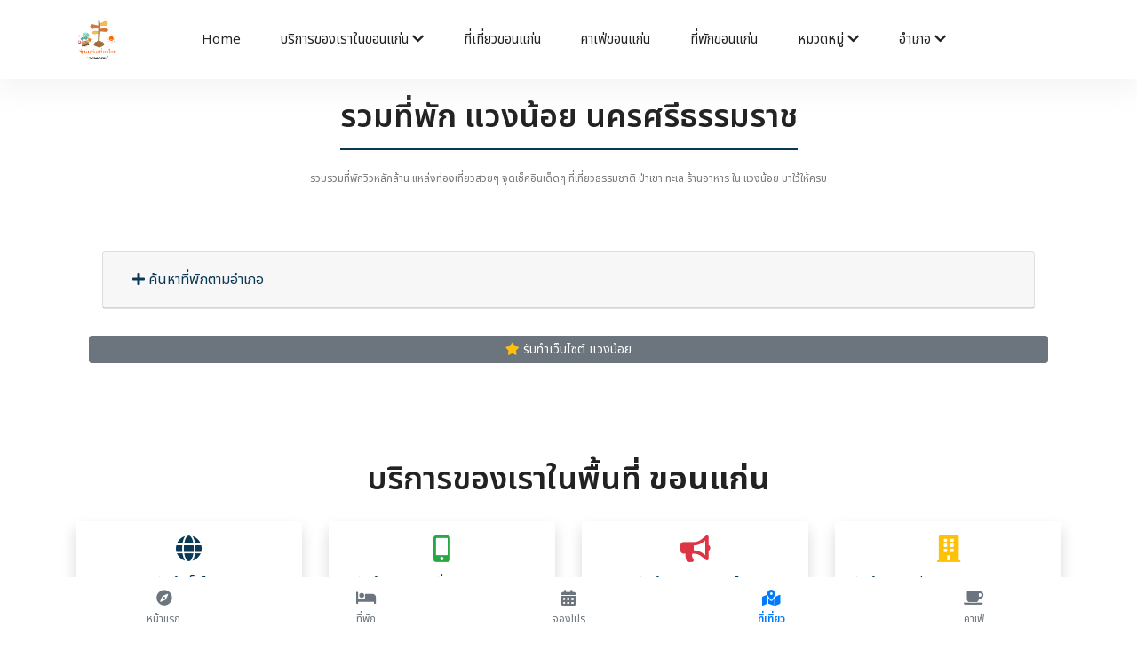

--- FILE ---
content_type: text/html; charset=UTF-8
request_url: https://khonkaenreview.com/reviews/categoryhotel/14/-
body_size: 8539
content:
<!DOCTYPE html>
<html lang="en">
  <head>
	<title>รวมที่พัก แวงน้อย นครศรีธรรมราช คัดมาให้แล้ว ดีย์ต่อใจ มีทั้งสไตล์ธรรมชาติ ทะเล พูลวิลล่าสวยๆ  ภูเขา กลางป่า ใจกลางเมืองสะดวกสบาย</title>
    <!-- Required meta tags -->
    <meta charset="utf-8">
    <meta name="viewport" content="width=device-width, initial-scale=1, shrink-to-fit=no">
	 <meta name="viewport" content="width=device-width, initial-scale=1, shrink-to-fit=no">
	<meta name="keywords" content="ขอนแก่นดีย์, รีวิวขอนแก่น, ขอนแก่น, ประเทศคอน,ดีย์,ดีย์ต่อใจ, ขอนแก่น, เมืองคอน, ขอนแก่นดี๊ดี, traveltrang.com,เว็บอันดับ 1 ขอนแก่น, จุดเช็คอินขอนแก่น , จุดเช็คอินเมืองคอน, เว็บท่องเที่ยวขอนแก่น , เว็บไซต์ขอนแก่น , เว็บท่องเที่ยวยอดฮิตขอนแก่น , เว็บท่องเที่ยวอันดับ 1 ขอนแก่น, สถานที่ท่องเที่ยวขอนแก่น, ข้อมูลท่องเที่ยวขอนแก่น, ร้านอาหารขอนแก่น, สินค้าขอนแก่น,  	ช้อปปิ้งขอนแก่น, ประเทศไทย,ขอนแก่นดีย์ต่อใจ,สุดยอดเว็บขอนแก่น,เว็บที่ดีที่สุดขอนแก่น,คอน,เด็กคอน,นคร,แบกเป้เที่ยว,จังหวัดขอนแก่น,  รีวิวร้านอาหาร, รีวิวที่พัก, รีวิวสถานที่ท่องเที่ยว,ร้านอาหารเมืองคอน,ที่เที่ยวเมืองคอน,ร้านอาหารอร่อยขอนแก่น,เมนูอาหารแนะนำขอนแก่น,ที่พักขอนแก่น,แผนที่ขอนแก่น,ที่เที่ยว,ที่พัก,ของกิน,จุดเช็คอิน,รีวิว, เว็บไซต์ท่องเที่ยว,เที่ยวทั่วไทย, วันศุกร์แห่งชาติ, เว็บท่องเที่ยวอันดับ 1, สถานที่ท่องเที่ยว, ข้อมูลท่องเที่ยว, รีวิวร้านอาหาร,รีวิวสถานที่ท่องเที่ยว, รีวิวที่พัก,รวมรีวิวท่องเที่ยว,ร้านกาแฟสุดชิล,ที่พักวิวหลักล้าน,จุดเช็คอิน,จุดชมวิว,จัดทริปเที่ยวไทย,พูดคุยปรึกษาเรื่องเที่ยว,โปรที่พัก,โปรร้านอาหาร"/>
  <meta name="description" content="เรารวบรวมที่พักวิวหลักล้าน พร้อมแหล่งท่องเที่ยวใกล้เคียงสวยๆ จุดเช็คอินเด็ดๆ  คาเฟ่ ร้านอาหาร ใน แวงน้อย มาใว้ให้ครบ"/>
  
  <meta name="copyright" content="https://khonkaenreview.com/" />
  <link rel="shortcut icon" href="https://khonkaenreview.com//pic/logohead.png">
  
   <div id="fb-root"></div>
<script async defer crossorigin="anonymous" src="https://connect.facebook.net/th_TH/sdk.js#xfbml=1&version=v4.0&appId=1229107057219980&autoLogAppEvents=1"></script>

<script async src="https://www.googletagmanager.com/gtag/js?id=UA-109832042-1"></script>
<script>
  window.dataLayer = window.dataLayer || [];
  function gtag(){dataLayer.push(arguments);}
  gtag('js', new Date());

  gtag('config', 'UA-109832042-1');
</script>


<!-- Facebook Pixel Code --><script>!function(f,b,e,v,n,t,s){if(f.fbq)return;n=f.fbq=function(){n.callMethod?n.callMethod.apply(n,arguments):n.queue.push(arguments)};if(!f._fbq)f._fbq=n;n.push=n;n.loaded=!0;n.version='2.0';n.queue=[];t=b.createElement(e);t.async=!0;t.src=v;s=b.getElementsByTagName(e)[0];s.parentNode.insertBefore(t,s)}(window,document,'script','https://connect.facebook.net/en_US/fbevents.js'); fbq('init', '4060452370711215'); fbq('track', 'PageView');</script><noscript> <img height="1" width="1" src="https://www.facebook.com/tr?id=4060452370711215&ev=PageView&noscript=1"/></noscript><!-- End Facebook Pixel Code -->


<script data-ad-client="ca-pub-8020895483151516" async src="https://pagead2.googlesyndication.com/pagead/js/adsbygoogle.js"></script>


   
       
  <meta name="p:domain_verify" content="dbe701e899c54a8aa09dfb3933193a7b"/>
	<link rel="alternate" href="https://www.nakhonsidee.com" hreflang="th" />
	
  
  <link rel="stylesheet" href="https://khonkaenreview.com//templatemulty/vendors/bootstrap/bootstrap.min.css">
  <link rel="stylesheet" href="https://khonkaenreview.com//templatemulty/vendors/fontawesome/css/all.min.css">
  
  
  <link rel="stylesheet" href="https://khonkaenreview.com//templatemulty/css/style.css">
  
  <link rel="stylesheet" href="https://cdn.jsdelivr.net/npm/swiper@11/swiper-bundle.min.css" />

  
	<!-- AOS Animation CSS -->
	<link href="https://cdnjs.cloudflare.com/ajax/libs/aos/2.3.4/aos.css" rel="stylesheet">
	
	<script async src="https://platform.twitter.com/widgets.js" charset="utf-8"></script>
	<!-- วางแท็กนี้ในส่วนหัวหรือก่อนแท็กปิดของเนื้อความ -->
	<script src="https://apis.google.com/js/platform.js" async defer>
	  {lang: 'th'}
	</script>
	
	
  
    <meta property="fb:app_id" content="1947699938784757" />
	<meta property="og:url" content="https://khonkaenreview.com/" />
	<meta property="og:type"          content="website" />
	<meta property="og:title" content="รวมที่พัก แวงน้อย นครศรีธรรมราช คัดมาให้แล้ว ดีย์ต่อใจ มีทั้งสไตล์ธรรมชาติ ทะเล พูลวิลล่าสวยๆ  ภูเขา กลางป่า ใจกลางเมืองสะดวกสบาย" />
	<meta property="og:description" content="เรารวบรวมที่พักวิวหลักล้าน พร้อมแหล่งท่องเที่ยวใกล้เคียงสวยๆ จุดเช็คอินเด็ดๆ  คาเฟ่ ร้านอาหาร ใน แวงน้อย มาใว้ให้ครบ" />
	<meta property="og:image" content="https://khonkaenreview.com//pic/branch/14.jpg" />

  </head>
  <body>
	
	
	<!-- Preloader -->

	
    
	
	
	
<!--================ Start Header Menu Area =================-->
	<header class="header_area" >
    <div class="main_menu">
      <nav class="navbar navbar-expand-lg navbar-light">
        <div class="container">
          
          <button class="navbar-toggler" type="button" data-toggle="collapse" data-target="#navbarSupportedContent"
            aria-controls="navbarSupportedContent" aria-expanded="false" aria-label="Toggle navigation">
            <span class="icon-bar"></span>
            <span class="icon-bar"></span>
            <span class="icon-bar"></span>
          </button>
		  
		  <a class="navbar-brand logo_h" href="https://khonkaenreview.com/"><img src="https://khonkaenreview.com//pic/logohead.png" class="rounded-circle" width="50" alt="ขอนแก่นเที่ยวไหนดี"></a>
		  
		  
		  
		  
          <div class="collapse navbar-collapse offset" id="navbarSupportedContent">
            <ul class="nav navbar-nav menu_nav ml-auto mr-auto">
				
			
              <li class="nav-item "><a class="nav-link" href="https://khonkaenreview.com/">Home</a></li>
              
			  <li class="nav-item submenu dropdown ">
                <a href="#" class="nav-link dropdown-toggle" data-toggle="dropdown" role="button" aria-haspopup="true"
                  aria-expanded="false">บริการของเราในขอนแก่น <i class="fa fa-chevron-down"></i></a>
                <ul class="dropdown-menu">
				
						<li class="nav-item "><a class="nav-link" href="https://khonkaenreview.com/contact">ติดต่อเรา</a></li>
						<li  class="nav-item"><a class="nav-link" href="https://khonkaenreview.com/createweb">รับทำระบบเว็บไซต์ขอนแก่น</a></li>
						<li  class="nav-item"><a class="nav-link" href="https://khonkaenreview.com/createapp">รับทำแอพขอนแก่น</a></li>
						<li  class="nav-item"><a class="nav-link" href="https://khonkaenreview.com/promote">ติดต่อลงรีวิวโฆษณาขอนแก่น</a></li>
						<li  class="nav-item"><a class="nav-link" href="https://khonkaenreview.com/organize">รับทำระบบหน่วยงานรัฐ/องค์กร/บริษัทขอนแก่น</a></li>
						<li  class="nav-item"><a class="nav-link" href="https://khonkaenreview.com/seo">รับทำSEOขอนแก่น</a></li>
						<li  class="nav-item"><a class="nav-link" href="https://khonkaenreview.com/marketing">รับทำการตลาดออนไลน์ขอนแก่น</a></li>
				
						<li  class="nav-item"><a class="nav-link" href="https://khonkaenreview.com/agencyadscompany">บริษัทAgencyโฆษณาขอนแก่น</a></li>
						<li  class="nav-item"><a class="nav-link" href="https://khonkaenreview.com/realestate">รับฝากขายเช่าอสังหาริมทรัพย์ในขอนแก่น</a></li>
				
				
						<li class="nav-item"><a href="https://khonkaenreview.com/reviews" class="nav-link">รีวิว</a></li>
						
						<li  class="nav-item"><a class="nav-link" href="https://khonkaenreview.com/video">วีดีโอ</a></li>
						
						<li  class="nav-item"><a class="nav-link" href="https://khonkaenreview.com/tag">TAG / คำค้น</a></li>
						<li  class="nav-item "><a class="nav-link" href="https://khonkaenreview.com/about">เกี่ยวกับเรา</a></li>
						
						<li class="nav-item"><a class="nav-link" href="https://khonkaenreview.com/policy">ข้อกำหนด / Policy</a></li>
						
						
				
                  
                </ul>
				</li>
			  
			  
			  <li class="nav-item"><a class="nav-link" href="https://khonkaenreview.com/travel">ที่เที่ยวขอนแก่น</a></li>
			  
			  <li class="nav-item"><a class="nav-link" href="https://khonkaenreview.com/cafe">คาเฟ่ขอนแก่น</a></li>
			  
			  <li class="nav-item"><a class="nav-link" href="https://khonkaenreview.com/hotel">ที่พักขอนแก่น</a></li> 
			   
			   
			  
			  
			  <li class="nav-item submenu dropdown ">
                <a href="#" class="nav-link dropdown-toggle" data-toggle="dropdown" role="button" aria-haspopup="true"
                  aria-expanded="false">หมวดหมู่ <i class="fa fa-chevron-down"></i></a>
                <ul class="dropdown-menu">
					<li class="nav-item"><a class="nav-link" href="https://khonkaenreview.com/reviews">ทั้งหมด</a></li>
										
					<li class="nav-item"><a class="nav-link" href="https://khonkaenreview.com/reviews/category/3">หมวดทั่วไป</a></li>
										
					<li class="nav-item"><a class="nav-link" href="https://khonkaenreview.com/reviews/category/2">สถานที่ท่องเที่ยว จุดเช็คอิน</a></li>
										
					<li class="nav-item"><a class="nav-link" href="https://khonkaenreview.com/reviews/category/1">ร้านอาหาร ของกิน</a></li>
										
					<li class="nav-item"><a class="nav-link" href="https://khonkaenreview.com/reviews/category/4">โรงแรม ที่พัก รีสอร์ท</a></li>
										
					

                </ul>
			   </li>
			   
			   
			  
			   
			   
			   			   <li class="nav-item submenu dropdown ">
                <a href="#" class="nav-link dropdown-toggle" data-toggle="dropdown" role="button" aria-haspopup="true"
                  aria-expanded="false">อำเภอ <i class="fa fa-chevron-down"></i></a>
                <ul class="dropdown-menu">
					<li class="nav-item"><a class="nav-link" href="https://khonkaenreview.com/reviews">ทั้งหมด</a></li>
										
					<li class="nav-item"><a class="nav-link" href="https://khonkaenreview.com/reviews/branch/1/ขอนแก่น">ขอนแก่น</a></li>
										
					<li class="nav-item"><a class="nav-link" href="https://khonkaenreview.com/reviews/branch/2/บ้านฝาง">บ้านฝาง</a></li>
										
					<li class="nav-item"><a class="nav-link" href="https://khonkaenreview.com/reviews/branch/3/พระยืน">พระยืน</a></li>
										
					<li class="nav-item"><a class="nav-link" href="https://khonkaenreview.com/reviews/branch/4/หนองเรือ">หนองเรือ</a></li>
										
					<li class="nav-item"><a class="nav-link" href="https://khonkaenreview.com/reviews/branch/5/ชุมแพ">ชุมแพ</a></li>
										
					<li class="nav-item"><a class="nav-link" href="https://khonkaenreview.com/reviews/branch/6/สีชมพู">สีชมพู</a></li>
										
					<li class="nav-item"><a class="nav-link" href="https://khonkaenreview.com/reviews/branch/7/น้ำพอง">น้ำพอง</a></li>
										
					<li class="nav-item"><a class="nav-link" href="https://khonkaenreview.com/reviews/branch/8/อุบลรัตน์">อุบลรัตน์</a></li>
										
					<li class="nav-item"><a class="nav-link" href="https://khonkaenreview.com/reviews/branch/9/กระนวน">กระนวน</a></li>
										
					<li class="nav-item"><a class="nav-link" href="https://khonkaenreview.com/reviews/branch/10/บ้านไผ่">บ้านไผ่</a></li>
										
					<li class="nav-item"><a class="nav-link" href="https://khonkaenreview.com/reviews/branch/11/เปือยน้อย">เปือยน้อย</a></li>
										
					<li class="nav-item"><a class="nav-link" href="https://khonkaenreview.com/reviews/branch/12/พล">พล</a></li>
										
					<li class="nav-item"><a class="nav-link" href="https://khonkaenreview.com/reviews/branch/13/แวงใหญ่">แวงใหญ่</a></li>
										
					<li class="nav-item"><a class="nav-link" href="https://khonkaenreview.com/reviews/branch/14/แวงน้อย">แวงน้อย</a></li>
										
					<li class="nav-item"><a class="nav-link" href="https://khonkaenreview.com/reviews/branch/15/หนองสองห้อง">หนองสองห้อง</a></li>
										
					<li class="nav-item"><a class="nav-link" href="https://khonkaenreview.com/reviews/branch/16/ภูเวียง">ภูเวียง</a></li>
										
					<li class="nav-item"><a class="nav-link" href="https://khonkaenreview.com/reviews/branch/17/มัญจาคีรี">มัญจาคีรี</a></li>
										
					<li class="nav-item"><a class="nav-link" href="https://khonkaenreview.com/reviews/branch/18/ชนบท">ชนบท</a></li>
										
					<li class="nav-item"><a class="nav-link" href="https://khonkaenreview.com/reviews/branch/19/เขาสวนกวาง">เขาสวนกวาง</a></li>
										
					<li class="nav-item"><a class="nav-link" href="https://khonkaenreview.com/reviews/branch/20/ภูผาม่าน">ภูผาม่าน</a></li>
										
					<li class="nav-item"><a class="nav-link" href="https://khonkaenreview.com/reviews/branch/21/ซำสูง">ซำสูง</a></li>
										
					<li class="nav-item"><a class="nav-link" href="https://khonkaenreview.com/reviews/branch/22/โคกโพธิ์ไชย">โคกโพธิ์ไชย</a></li>
										
					<li class="nav-item"><a class="nav-link" href="https://khonkaenreview.com/reviews/branch/23/หนองนาคำ">หนองนาคำ</a></li>
					
                </ul>
			   </li>
			   			   

              
				
				
			  
			  		
			
			
			</ul>

            <ul class="nav-shop">
			  <li class="nav-item"><a href="#" data-toggle="modal" data-target="#searchModal" ><button><i class="ti-search"></i></button></li></a>
			  
             
            </ul>
          </div>
        </div>
      </nav>
    </div>
  </header>
	<!--================ End Header Menu Area =================-->
	
	
		
	<!--<nav aria-label="breadcrumb">
	  <ol class="breadcrumb breadcrumb-modern">
		<li class="breadcrumb-item">
		  <a href="https://khonkaenreview.com/"><i class="fa fa-home"></i> หน้าแรก</a>
		</li>
		<li class="breadcrumb-item active" aria-current="page">
		  Reviews		</li>
	  </ol>
	</nav>-->
		
	<div style="padding-bottom:20px"></div>
	
	<script>
	function goBack() {
	  window.history.back();
	}
	</script>
	
		
	
	
	
	<div class="contact-section">
	<div class="container" id="about2" >
		<div class="row" >
			
			
			<div class="col-md-12">
				<div class="section-intro pb-60px">
				  
				  									  				  
				  <h3 class="text-center"><span class="section-intro__style">รวมที่พัก แวงน้อย นครศรีธรรมราช</span></h3>
				  <br>
				  <center><small>รวบรวมที่พักวิวหลักล้าน แหล่งท่องเที่ยวสวยๆ จุดเช็คอินเด็ดๆ ที่เที่ยวธรรมชาติ ป่าเขา ทะเล ร้านอาหาร ใน แวงน้อย มาใว้ให้ครบ</small></center>
				</div>
				
				  
				
			
		  
				<div class="col-12">
					
					<div class="col-12" style="padding-top:10px">
					<div id="accordion">
					  <div class="card">
						<div class="card-header" id="headingOne2">
						  <h5 class="mb-0">
							<button class="btn btn-link" data-toggle="collapse" data-target="#collapseOne2" aria-expanded="true" aria-controls="collapseOne">
							<i class="fa fa-plus"></i>  ค้นหาที่พักตามอำเภอ
							</button>
						  </h5>
						</div>

						<div id="collapseOne2" class="collapse" aria-labelledby="headingOne2" data-parent="#accordion">
						  <div class="card-body">
							<div class="row">
								
								<div class="col-md-3" style="padding-top:3px; padding-bottom:3px;">
									<a class="btn btn-light btn-block" href="https://khonkaenreview.com//reviews/category/4"><i class="fa fa-tag"></i> ทั้งหมด</a>
								</div>
							
																<div class="col-md-3 " style="padding-top:3px; padding-bottom:3px;">
								
									<a class="btn btn-light btn-block"  href="https://khonkaenreview.com//reviews/categoryhotel/1/ขอนแก่น"><i class="fa fa-tag"></i> ที่พัก ขอนแก่น</a>
									
									
								</div>
																<div class="col-md-3 " style="padding-top:3px; padding-bottom:3px;">
								
									<a class="btn btn-light btn-block"  href="https://khonkaenreview.com//reviews/categoryhotel/2/บ้านฝาง"><i class="fa fa-tag"></i> ที่พัก บ้านฝาง</a>
									
									
								</div>
																<div class="col-md-3 " style="padding-top:3px; padding-bottom:3px;">
								
									<a class="btn btn-light btn-block"  href="https://khonkaenreview.com//reviews/categoryhotel/3/พระยืน"><i class="fa fa-tag"></i> ที่พัก พระยืน</a>
									
									
								</div>
																<div class="col-md-3 " style="padding-top:3px; padding-bottom:3px;">
								
									<a class="btn btn-light btn-block"  href="https://khonkaenreview.com//reviews/categoryhotel/4/หนองเรือ"><i class="fa fa-tag"></i> ที่พัก หนองเรือ</a>
									
									
								</div>
																<div class="col-md-3 " style="padding-top:3px; padding-bottom:3px;">
								
									<a class="btn btn-light btn-block"  href="https://khonkaenreview.com//reviews/categoryhotel/5/ชุมแพ"><i class="fa fa-tag"></i> ที่พัก ชุมแพ</a>
									
									
								</div>
																<div class="col-md-3 " style="padding-top:3px; padding-bottom:3px;">
								
									<a class="btn btn-light btn-block"  href="https://khonkaenreview.com//reviews/categoryhotel/6/สีชมพู"><i class="fa fa-tag"></i> ที่พัก สีชมพู</a>
									
									
								</div>
																<div class="col-md-3 " style="padding-top:3px; padding-bottom:3px;">
								
									<a class="btn btn-light btn-block"  href="https://khonkaenreview.com//reviews/categoryhotel/7/น้ำพอง"><i class="fa fa-tag"></i> ที่พัก น้ำพอง</a>
									
									
								</div>
																<div class="col-md-3 " style="padding-top:3px; padding-bottom:3px;">
								
									<a class="btn btn-light btn-block"  href="https://khonkaenreview.com//reviews/categoryhotel/8/อุบลรัตน์"><i class="fa fa-tag"></i> ที่พัก อุบลรัตน์</a>
									
									
								</div>
																<div class="col-md-3 " style="padding-top:3px; padding-bottom:3px;">
								
									<a class="btn btn-light btn-block"  href="https://khonkaenreview.com//reviews/categoryhotel/9/กระนวน"><i class="fa fa-tag"></i> ที่พัก กระนวน</a>
									
									
								</div>
																<div class="col-md-3 " style="padding-top:3px; padding-bottom:3px;">
								
									<a class="btn btn-light btn-block"  href="https://khonkaenreview.com//reviews/categoryhotel/10/บ้านไผ่"><i class="fa fa-tag"></i> ที่พัก บ้านไผ่</a>
									
									
								</div>
																<div class="col-md-3 " style="padding-top:3px; padding-bottom:3px;">
								
									<a class="btn btn-light btn-block"  href="https://khonkaenreview.com//reviews/categoryhotel/11/เปือยน้อย"><i class="fa fa-tag"></i> ที่พัก เปือยน้อย</a>
									
									
								</div>
																<div class="col-md-3 " style="padding-top:3px; padding-bottom:3px;">
								
									<a class="btn btn-light btn-block"  href="https://khonkaenreview.com//reviews/categoryhotel/12/พล"><i class="fa fa-tag"></i> ที่พัก พล</a>
									
									
								</div>
																<div class="col-md-3 " style="padding-top:3px; padding-bottom:3px;">
								
									<a class="btn btn-light btn-block"  href="https://khonkaenreview.com//reviews/categoryhotel/13/แวงใหญ่"><i class="fa fa-tag"></i> ที่พัก แวงใหญ่</a>
									
									
								</div>
																<div class="col-md-3 " style="padding-top:3px; padding-bottom:3px;">
								
									<a class="btn btn-light btn-block"  href="https://khonkaenreview.com//reviews/categoryhotel/14/แวงน้อย"><i class="fa fa-tag"></i> ที่พัก แวงน้อย</a>
									
									
								</div>
																<div class="col-md-3 " style="padding-top:3px; padding-bottom:3px;">
								
									<a class="btn btn-light btn-block"  href="https://khonkaenreview.com//reviews/categoryhotel/15/หนองสองห้อง"><i class="fa fa-tag"></i> ที่พัก หนองสองห้อง</a>
									
									
								</div>
																<div class="col-md-3 " style="padding-top:3px; padding-bottom:3px;">
								
									<a class="btn btn-light btn-block"  href="https://khonkaenreview.com//reviews/categoryhotel/16/ภูเวียง"><i class="fa fa-tag"></i> ที่พัก ภูเวียง</a>
									
									
								</div>
																<div class="col-md-3 " style="padding-top:3px; padding-bottom:3px;">
								
									<a class="btn btn-light btn-block"  href="https://khonkaenreview.com//reviews/categoryhotel/17/มัญจาคีรี"><i class="fa fa-tag"></i> ที่พัก มัญจาคีรี</a>
									
									
								</div>
																<div class="col-md-3 " style="padding-top:3px; padding-bottom:3px;">
								
									<a class="btn btn-light btn-block"  href="https://khonkaenreview.com//reviews/categoryhotel/18/ชนบท"><i class="fa fa-tag"></i> ที่พัก ชนบท</a>
									
									
								</div>
																<div class="col-md-3 " style="padding-top:3px; padding-bottom:3px;">
								
									<a class="btn btn-light btn-block"  href="https://khonkaenreview.com//reviews/categoryhotel/19/เขาสวนกวาง"><i class="fa fa-tag"></i> ที่พัก เขาสวนกวาง</a>
									
									
								</div>
																<div class="col-md-3 " style="padding-top:3px; padding-bottom:3px;">
								
									<a class="btn btn-light btn-block"  href="https://khonkaenreview.com//reviews/categoryhotel/20/ภูผาม่าน"><i class="fa fa-tag"></i> ที่พัก ภูผาม่าน</a>
									
									
								</div>
																<div class="col-md-3 " style="padding-top:3px; padding-bottom:3px;">
								
									<a class="btn btn-light btn-block"  href="https://khonkaenreview.com//reviews/categoryhotel/21/ซำสูง"><i class="fa fa-tag"></i> ที่พัก ซำสูง</a>
									
									
								</div>
																<div class="col-md-3 " style="padding-top:3px; padding-bottom:3px;">
								
									<a class="btn btn-light btn-block"  href="https://khonkaenreview.com//reviews/categoryhotel/22/โคกโพธิ์ไชย"><i class="fa fa-tag"></i> ที่พัก โคกโพธิ์ไชย</a>
									
									
								</div>
																<div class="col-md-3 " style="padding-top:3px; padding-bottom:3px;">
								
									<a class="btn btn-light btn-block"  href="https://khonkaenreview.com//reviews/categoryhotel/23/หนองนาคำ"><i class="fa fa-tag"></i> ที่พัก หนองนาคำ</a>
									
									
								</div>
															
							</div>
							
						  </div>
						</div>
					  </div>
					</div>  

				</div>
					
					
					
					<div class="row" style="padding-bottom:10px">
						<div class="col-12">
						<a href="https://khonkaenreview.com//createweb/branch/14" class="btn btn-block btn-secondary btn-sm"><i class="fa fa-star text-warning"></i> รับทำเว็บไซต์ แวงน้อย</a>
						</div>
					</div>
				
				</div>	
				
				
				
				<div class="row">
															  				</div>
			
			
			</div>
			
			
			
			
		</div>
	</div>
	</div>
	<br><br>
	
	
	<div class="container py-5">
	  <h2 class="text-center mb-4" data-aos="fade-down">บริการของเราในพื้นที่ <strong>ขอนแก่น</strong></h2>
	  <div class="row g-4">

		<div class="col-6 col-md-4 col-lg-3" data-aos="zoom-in">
		  <a href="https://khonkaenreview.com/createweb" class="text-decoration-none text-center d-block p-3 shadow rounded bg-white h-100">
			<div class="mb-2"><i class="fas fa-globe fa-2x text-primary"></i></div>
			<div>รับทำเว็บไซต์<br>ขอนแก่น</div>
		  </a>
		</div>

		<div class="col-6 col-md-4 col-lg-3" data-aos="zoom-in" data-aos-delay="100">
		  <a href="https://khonkaenreview.com/createapp" class="text-decoration-none text-center d-block p-3 shadow rounded bg-white h-100">
			<div class="mb-2"><i class="fas fa-mobile-alt fa-2x text-success"></i></div>
			<div>รับทำแอพพลิเคชั่น iOS Android<br>ขอนแก่น</div>
		  </a>
		</div>

		<div class="col-6 col-md-4 col-lg-3" data-aos="zoom-in" data-aos-delay="200">
		  <a href="https://khonkaenreview.com/marketing" class="text-decoration-none text-center d-block p-3 shadow rounded bg-white h-100">
			<div class="mb-2"><i class="fas fa-bullhorn fa-2x text-danger"></i></div>
			<div>รับทำการตลาดออนไลน์<br>ขอนแก่น</div>
		  </a>
		</div>

		<div class="col-6 col-md-4 col-lg-3" data-aos="zoom-in" data-aos-delay="300">
		  <a href="https://khonkaenreview.com/organize" class="text-decoration-none text-center d-block p-3 shadow rounded bg-white h-100">
			<div class="mb-2"><i class="fas fa-building fa-2x text-warning"></i></div>
			<div>รับทำระบบหน่วยงานรัฐ องค์กร บริษัท<br>ขอนแก่น</div>
		  </a>
		</div>

		<div class="col-6 col-md-4 col-lg-3" data-aos="zoom-in" data-aos-delay="400">
		  <a href="https://khonkaenreview.com/seo" class="text-decoration-none text-center d-block p-3 shadow rounded bg-white h-100">
			<div class="mb-2"><i class="fas fa-search fa-2x text-info"></i></div>
			<div>รับทำ SEO และติด GPT&Gemini<br>ขอนแก่น</div>
		  </a>
		</div>

		<div class="col-6 col-md-4 col-lg-3" data-aos="zoom-in" data-aos-delay="500">
		  <a href="https://khonkaenreview.com/agencyadscompany" class="text-decoration-none text-center d-block p-3 shadow rounded bg-white h-100">
			<div class="mb-2"><i class="fas fa-briefcase fa-2x text-secondary"></i></div>
			<div>บริษัท Agency โฆษณา<br>ขอนแก่น</div>
		  </a>
		</div>

		<div class="col-6 col-md-4 col-lg-3" data-aos="zoom-in" data-aos-delay="600">
		  <a href="https://khonkaenreview.com/realestate" class="text-decoration-none text-center d-block p-3 shadow rounded bg-white h-100">
			<div class="mb-2"><i class="fas fa-home fa-2x text-success"></i></div>
			<div>รับฝากขายเช่า อสังหาริมทรัพย์<br>ขอนแก่น</div>
		  </a>
		</div>
		
		<div class="col-6 col-md-4 col-lg-3" data-aos="zoom-in" data-aos-delay="700">
		  <a href="https://khonkaenreview.com/programmingplatform" class="text-decoration-none text-center d-block p-3 shadow rounded bg-white h-100">
			<div class="mb-2"><i class="fas fa-code fa-2x text-dark"></i></div>
			<div>รับเขียนโปรแกรม Platform<br>ขอนแก่น</div>
		  </a>
		</div>

	  </div>

	  <!-- Contact Box -->
	  <div class="text-center mt-5 p-4 bg-light rounded shadow" data-aos="fade-up">
		  <h5 class="mb-4 text-dark font-weight-bold"><i class="fas fa-building text-primary"></i> ติดต่อ บริษัท ดีเค สตาร์ทอัพ จำกัด</h5>

		  <p class="mb-2"><i class="fas fa-phone-alt text-success"></i> โทร: 
			<a href="tel:0866838501" class="text-dark font-weight-bold">086-683-8501</a>
		  </p>

		  <p class="mb-2"><i class="fab fa-line text-success"></i> Line ID: 
			<a href="https://line.me/R/ti/p/@devstartup" target="_blank" class="text-dark font-weight-bold">@devstartup</a>
		  </p>

		  <p class="mb-2"><i class="fas fa-globe text-primary"></i> เว็บไซต์: 
			<a href="https://dkstartup.co.th" class="text-dark font-weight-bold" target="_blank">dkstartup.co.th</a>
		  </p>

		  <p class="mb-0"><i class="fas fa-envelope text-danger"></i> อีเมล: 
			<a href="mailto:dkstartupco@gmail.com" class="text-dark font-weight-bold">dkstartupco@gmail.com</a>
		  </p>
		</div>
	</div>	

<!--================ Start footer Area  =================-->	
	<footer class="footer">
		<div class="footer-area  d-none d-md-block">
			<div class="container">
				<div class="row section_gap">
					
					
					<div class="offset-lg-1 col-lg-4 col-md-6 col-sm-6">
						<div class="single-footer-widget tp_widgets">
							<h5 class="footer_title">Contact Us</h5>
							<div class="ml-40">
								<p class="sm-head">
									<span class="fa fa-location-arrow"></span>
									Head Office
								</p>
								<p class="text-light">ขอนแก่น</p>
	
								<p class="sm-head">
									<span class="fa fa-phone"></span>
									Phone Number
								</p>
								<p class="text-light">
									<a class="text-light" href="tel:0866838501">0866838501</a>
								</p>
	
								<p class="sm-head">
									<span class="fa fa-envelope"></span>
									Email
								</p>
								<p class="text-light">
									kunakorn.kao@gmail.com								</p>
								
								
								
							</div>
						</div>
					</div>
					
					<div class="offset-lg-1 col-lg-3 col-md-6 col-sm-6">
						<div class="single-footer-widget tp_widgets">
							<h5 class="footer_title">Quick Links</h5>
							<ul class="list text-light" >
								<li><a href="https://khonkaenreview.com/" class="text-light">หน้าแรก</a></li>
								
								
					
								<li><a href="https://khonkaenreview.com/reviews" class="text-light">รีวิว</a></li>
								
								<li><a href="https://khonkaenreview.com/about" class="text-light">เกี่ยวกับเรา</a></li>
								<li><a href="https://khonkaenreview.com/contact" class="text-light">ติดต่อเรา</a></li>
								<li><a href="https://khonkaenreview.com/policy" class="text-light">ข้อกำหนด / นโยบาย Policy</a></li>
								<li><a href="https://khonkaenreview.com/sitemap.html" class="text-light">HTML Sitemap</a></li>
								<li><a href="https://khonkaenreview.com/sitemap.xml" class="text-light">XML Sitemap</a></li>
								<li><a href="https://khonkaenreview.com/links" class="text-light">Links</a></li>
							</ul>
							
							
							
						</div>
					</div>
					
					
					
					<div class="col-lg-3 col-md-6 col-sm-6">
						<div class="single-footer-widget tp_widgets">
							<h5 class="footer_title large_title">About us</h5>
							<p class="text-light">
								 แนะนำแหล่งท่องเที่ยว แลนมาร์คจุดถ่ายรูป จุด Check-in ร้านอาหารเด็ด พิกัดยอดฮิต  รีวิวตามจริง อร่อยจริง ดีย์ต่อใจ							</p>
							<br>
							
							
						</div>
					</div>
				</div>
			</div>
		</div>

		<div class="footer-bottom">
		
			<div class="container">
		<div class="row">
			<div class="col-12">
				
				
				
				<div class="row link-grid">
				  
				  <!-- แบรนด์รีวิวภาคต่างๆ -->
				  <div class="col-6 col-sm-4 col-md-3 col-lg-2 mb-2"><a href="https://reviewkrabi.com" class="btn btn-sm border-light btn-light btn-location">กระบี่</a></div>
				  <div class="col-6 col-sm-4 col-md-3 col-lg-2 mb-2"><a href="https://reviewsphuket.com" class="btn btn-sm border-light btn-light btn-location">ภูเก็ต</a></div>
				  <div class="col-6 col-sm-4 col-md-3 col-lg-2 mb-2"><a href="https://reviewsatun.com" class="btn btn-sm border-light btn-light btn-location">สตูล</a></div>
				  <div class="col-6 col-sm-4 col-md-3 col-lg-2 mb-2"><a href="https://reviewphangnga.com" class="btn btn-sm border-light btn-light btn-location">พังงา</a></div>
				  <div class="col-6 col-sm-4 col-md-3 col-lg-2 mb-2"><a href="https://traveltrang.com/" class="btn btn-sm border-light btn-light btn-location">ตรัง</a></div>
				  <div class="col-6 col-sm-4 col-md-3 col-lg-2 mb-2"><a href="https://reviewranong.com/" class="btn btn-sm border-light btn-light btn-location">ระนอง</a></div>
				  <div class="col-6 col-sm-4 col-md-3 col-lg-2 mb-2"><a href="https://reviewsurat.com" class="btn btn-sm border-light btn-light btn-location">สุราษฎร์ธานี</a></div>
				  <div class="col-6 col-sm-4 col-md-3 col-lg-2 mb-2"><a href="https://reviewchumporn.com" class="btn btn-sm border-light btn-light btn-location">ชุมพร</a></div>
				  <div class="col-6 col-sm-4 col-md-3 col-lg-2 mb-2"><a href="https://phatthalungreview.com" class="btn btn-sm border-light btn-light btn-location">พัทลุง</a></div>
				  <div class="col-6 col-sm-4 col-md-3 col-lg-2 mb-2"><a href="https://reviewprachuap.com" class="btn btn-sm border-light btn-light btn-location">ประจวบ</a></div>
				  <div class="col-6 col-sm-4 col-md-3 col-lg-2 mb-2"><a href="https://reviewhatyai.com" class="btn btn-sm border-light btn-light btn-location">หาดใหญ่สงขลา</a></div>
				  <div class="col-6 col-sm-4 col-md-3 col-lg-2 mb-2"><a href="https://khonkaenreview.com" class="btn btn-sm border-light btn-light btn-location">ขอนแก่น</a></div>
				  <div class="col-6 col-sm-4 col-md-3 col-lg-2 mb-2"><a href="https://chiangmaicheckin.com" class="btn btn-sm border-light btn-light btn-location">เชียงใหม่</a></div>
				  <div class="col-6 col-sm-4 col-md-3 col-lg-2 mb-2"><a href="https://reviewchiangrai.com" class="btn btn-sm border-light btn-light btn-location">เชียงราย</a></div>
				  <div class="col-6 col-sm-4 col-md-3 col-lg-2 mb-2"><a href="https://kanchanaburireview.com/" class="btn btn-sm border-light btn-light btn-location">กาญจนบุรี</a></div>
				  <div class="col-6 col-sm-4 col-md-3 col-lg-2 mb-2"><a href="https://nanreview.com" class="btn btn-sm border-light btn-light btn-location">น่าน</a></div>
				  <div class="col-6 col-sm-4 col-md-3 col-lg-2 mb-2"><a href="https://reviewchonburi.com" class="btn btn-sm border-light btn-light btn-location">ชลบุรี</a></div>
				  <div class="col-6 col-sm-4 col-md-3 col-lg-2 mb-2"><a href="https://reviewpaktai.com" class="btn btn-sm border-light btn-light btn-location">รีวิวภาคใต้</a></div>
				  <div class="col-6 col-sm-4 col-md-3 col-lg-2 mb-2"><a href="https://reviewpaknuea.com" class="btn btn-sm border-light btn-light btn-location">รีวิวภาคเหนือ</a></div>
				  <div class="col-6 col-sm-4 col-md-3 col-lg-2 mb-2"><a href="https://reviewpakklang.com" class="btn btn-sm border-light btn-light btn-location">รีวิวภาคกลาง</a></div>
				  <div class="col-6 col-sm-4 col-md-3 col-lg-2 mb-2"><a href="https://reviewnortheast.com" class="btn btn-sm border-light btn-light btn-location">รีวิวภาคอีสาน</a></div>
				</div>
				
				
				
			  
			  </div>
		</div>
	</div>
		
			<div class="container">
				<div class="row">
				
					
					
					<div class="col-12 text-center" style="padding-bottom:10px">
						<a rel="nofollow" href="-">
							<img src="https://khonkaenreview.com//pic/facebooklogo.png" alt="social" class="img-fluid" width="25">
						</a>
						<a rel="nofollow" href="http://line.me/ti/p/~dkkaokub">
							<img src="https://khonkaenreview.com//pic/linelogo.png" alt="social" class="img-fluid" width="25">
						</a>
						<a rel="nofollow" href="-">
							<img src="https://khonkaenreview.com//pic/iglogo.png" alt="social" class="img-fluid" width="25">
						</a>
						<a rel="nofollow" href="-">
							<img src="https://khonkaenreview.com//pic/logoyoutube.png" alt="social" class="img-fluid" width="25">
						</a>
						<a rel="nofollow" href="https://www.tiktok.com/@reviewteepak">
							<img src="https://nakhonsidee.com/pic/logotiktok.png" alt="social" class="img-fluid" width="25">
						</a>
					</div>
				
					<div class="col-12" style="padding-bottom:10px">
						<a rel="nofollow" href="http://m.me/nakhonsi.whatdee" class="btn btn-sm btn-block btn-light">ติดต่อรีวิว // ลงโฆษณา</a>
					</div>
					
					
					<div class="col-12">
						<center><a rel="nofollow" href="https://www.agoda.com/partners/partnersearch.aspx?cid=1897426&pcs=8" target="_blank"><img src="//sherpa.agoda.com/Badge/GetBadge?badgetype=2&refkey=3ZtPq4FbbfnswaNhTvaTQg%3D%3D" /></a>
						</center>
					</div>
					
					
				</div>
				<div class="row d-flex" style="padding-top:15px">
					<p class="col-lg-12 footer-text text-center">
					
						<!-- darkkao999@gmail.com -->
Copyright &copy;<script>document.write(new Date().getFullYear());</script> All rights reserved | <a href="https://khonkaenreview.com/">ขอนแก่นเที่ยวไหนดี</a>
</p>
				</div>
			</div>
		</div>
		<br>
	</footer>
	<!--================ End footer Area  =================-->
	
	


  
  <!-- AOS Animation JS -->
	<script src="https://cdnjs.cloudflare.com/ajax/libs/aos/2.3.4/aos.js"></script>
	<script>
	  AOS.init({
		duration: 800,
		once: true,
	  });
	</script>

  <script src="https://khonkaenreview.com//templatemulty/vendors/jquery/jquery-3.2.1.min.js"></script>
  <script src="https://khonkaenreview.com//templatemulty/vendors/bootstrap/bootstrap.bundle.min.js"></script>
  
  <script src="https://khonkaenreview.com//templatemulty/vendors/jquery.ajaxchimp.min.js"></script>
  
  <script src="https://khonkaenreview.com//templatemulty/js/main.js"></script>
  
  
  
  <script src="https://cdn.jsdelivr.net/npm/swiper@10/swiper-bundle.min.js"></script>
  
  <br><br><br>
  
  <!-- Modal -->
<div class="modal fade" style="padding-top:100px" id="searchModal" id="exampleModal"  tabindex="-1" role="dialog" aria-labelledby="exampleModalLabel" aria-hidden="true">
  <div class="modal-dialog modal-lg" role="document">
    <div class="modal-content">
      <div class="modal-header">
        <h6 class="modal-title" id="exampleModalLabel">ค้นหารีวิว // สถานที่ท่องเที่ยว</h6>
        <button type="button" class="close" data-dismiss="modal" aria-label="Close">
          <span aria-hidden="true">&times;</span>
        </button>
      </div>
      <div class="modal-body">
			  <form onsubmit="searchword()">
			  <div class="row">
			  <div class="col-md-12">
				<input class="form-control " type="search" required name="formword" id="formword" placeholder="กรุณากรอกข้อมูลที่ต้องการค้นหา" size="100" aria-label="Search">
			   </div>
				<div class="col-md-12">
				  <button class="btn btn-danger btn-block" type="submit" ><i class="fa fa-search"></i></button>
				</div>
			  </div>
			  </form>
			
      </div>
      <div class="modal-footer">
        <button type="button" class="btn btn-secondary" data-dismiss="modal">ปิด</button>
        
      </div>
    </div>
  </div>
</div>

<script>
  function searchword() {
	var formword = document.getElementById("formword").value;  
    location.replace("https://khonkaenreview.com//search/word/"+formword);
  }
</script>

<!-- Modal -->
<div class="modal fade" style="padding-top:100px" id="processModal" id="exampleModal" data-keyboard="false" data-backdrop="static" tabindex="-1" role="dialog" aria-labelledby="exampleModalLabel" aria-hidden="true">
  <div class="modal-dialog modal-lg" role="document">
    <div class="modal-content">
      <div class="modal-header">
        <h4 class="modal-title" id="exampleModalLabel"><img src="https://khonkaenreview.com//pic/logohead.png" width="120" class="img-fluid"></h4>
        
      </div>
      <div class="modal-body">
				<center><div class="lds-ellipsis text-center"><div></div><div></div><div></div><div></div></div></center>
				<p class="text-center text-primary"><b>ระบบกำลังประมวลผล กรุณารอซักครู่</b></p>
				<br><center><p class="text-secondary text-center">โปรดอย่าปิดหน้าต่างนี้</p></center>
      </div>
      
    </div>
  </div>
</div>	
  
    
  	<div class="footer-fixed-bar fixed-bottom">
  <div class="container h-100">
    <div class="row h-100 text-center d-flex align-items-center justify-content-around">

      <div class="col">
        <a href="https://khonkaenreview.com/" class="d-block ">
          <div class="footer-nav-icon"><i class="fa fa-compass"></i></div>
          <div class="footer-nav-label">หน้าแรก</div>
        </a>
      </div>

      <div class="col">
        <a href="https://khonkaenreview.com/hotel" class="d-block ">
          <div class="footer-nav-icon"><i class="fa fa-bed"></i></div>
          <div class="footer-nav-label">ที่พัก</div>
        </a>
      </div>

      <div class="col">
        <a href="https://www.agoda.com/partners/partnersearch.aspx?pcs=1&cid=1897426&hl=th&city=7233" target="_blank" rel="nofollow" class="d-block ">
          <div class="footer-nav-icon"><i class="fa fa-calendar-alt"></i></div>
          <div class="footer-nav-label">จองโปร</div>
        </a>
      </div>

      <div class="col">
        <a href="https://khonkaenreview.com/travel" class="d-block footer-nav-active">
          <div class="footer-nav-icon"><i class="fa fa-map-marked-alt"></i></div>
          <div class="footer-nav-label">ที่เที่ยว</div>
        </a>
      </div>

      <div class="col">
        <a href="https://khonkaenreview.com/cafe" class="d-block ">
          <div class="footer-nav-icon"><i class="fa fa-coffee"></i></div>
          <div class="footer-nav-label">คาเฟ่</div>
        </a>
      </div>

    </div>
  </div>
</div>  
	
  </body>
</html>

<!-- Delete modal -->  
    <div class="modal fade" id="DModal" tabindex="-1" role="dialog" aria-labelledby="myModalLabel">
      <div class="modal-dialog modal-lg" role="document">
        <div class="modal-content">
          <div class="modal-header">
            <button type="button" class="close" data-dismiss="modal" aria-label="Close"><span aria-hidden="true">&times;</span></button>
            <h4 class="modal-title" id="myModalLabel"><center><h2></h2></center></h4>
          </div>
          <div class="modal-body">
            
            
            <div class="form-inline">
               
                <div id="modal-detail"></div>
                <!--
                <img src="" width="500" height="500">
                -->
            </div>
            
                
          <br>
          </div>
          <div class="modal-footer">
            
            <button type="button" class="btn btn-default" data-dismiss="modal">Close</button>
            
            <!--<button type="button" class="btn btn-primary"><span class="glyphicon glyphicon-search" aria-hidden="true"></span> ค้นหา</button> -->
          </div>
        </div>
      </div>
    </div>
	
	<script type="text/javascript">
      $(document).ready(function(){
        $('[data-event=DeleteDetail]').bind('click', function(e){
			
			
			 $("#modal_news_idD").val($(this).attr("data-id"));
			 $("#modal-detail").html("<center><img src='"+$(this).attr("data-id")+"' class='img-responsive'></center>");
            
             //$("#DModal").modal("show");
				  
		});
        
      });
    </script>

--- FILE ---
content_type: text/html; charset=utf-8
request_url: https://www.google.com/recaptcha/api2/aframe
body_size: 257
content:
<!DOCTYPE HTML><html><head><meta http-equiv="content-type" content="text/html; charset=UTF-8"></head><body><script nonce="aqSMgeIsQrvC1vQlk7uxlQ">/** Anti-fraud and anti-abuse applications only. See google.com/recaptcha */ try{var clients={'sodar':'https://pagead2.googlesyndication.com/pagead/sodar?'};window.addEventListener("message",function(a){try{if(a.source===window.parent){var b=JSON.parse(a.data);var c=clients[b['id']];if(c){var d=document.createElement('img');d.src=c+b['params']+'&rc='+(localStorage.getItem("rc::a")?sessionStorage.getItem("rc::b"):"");window.document.body.appendChild(d);sessionStorage.setItem("rc::e",parseInt(sessionStorage.getItem("rc::e")||0)+1);localStorage.setItem("rc::h",'1769836845855');}}}catch(b){}});window.parent.postMessage("_grecaptcha_ready", "*");}catch(b){}</script></body></html>